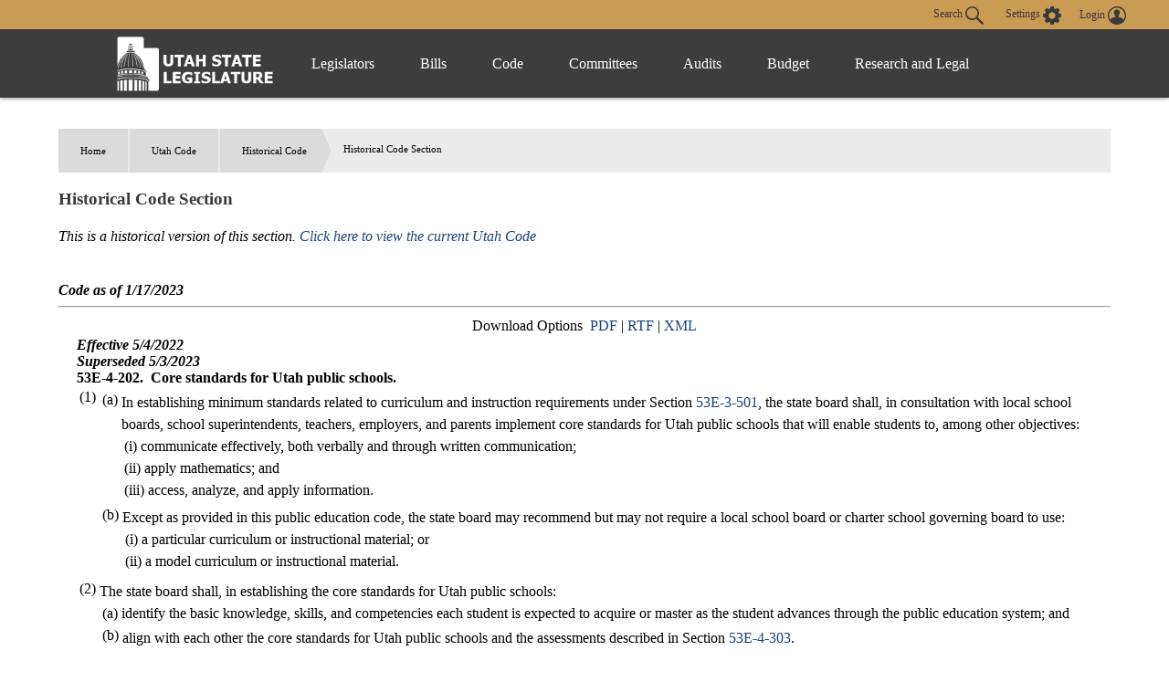

--- FILE ---
content_type: text/html
request_url: https://le.utah.gov/xcode/Title53E/Chapter4/C53E-4-S202_2022050420220504.html
body_size: 12916
content:
<html>
<head>
<META http-equiv="Content-Type" content="text/html; charset=UTF-8">
</head>
<body style="margin-left:50px; margin-right:50px; margin-top:50px; margin-bottom:50px">
<div id="content">
<ul id="breadcrumb">
<li>
<a href="/">Home</a>
</li>
<li>
<a href="../../code.html">
                          Utah Code
                        </a>
</li>
<li>
<a href="../../Title53E/53E.html">Title 53E</a>
</li>
<li>
<a href="../../Title53E/Chapter4/53E-4.html">Chapter 4</a>
</li>
<li>
<a href="../../Title53E/Chapter4/53E-4-P2.html">Part 2</a>
</li>
<li>Section 202</li>
</ul>
<h3 class="heading">Title 53E&nbsp;
                      Chapter 4&nbsp;
                      Part 2&nbsp;
                      Section 202</h3>
<table id="topnavtbl" width="100%">
<tr>
<td class="navleftAlign"><a href="../../Title53E/Chapter4/53E-4-S201.html">&lt;&lt; Previous Section (53E-4-201)
                  </a></td><td class="navcenterAlign">
                Download Options
                
                  &nbsp;<a href="C53E-4-S202_2022050420220504.pdf">PDF</a>
                    &nbsp;|&nbsp;<a href="C53E-4-S202_2022050420220504.rtf">RTF</a>
                  &nbsp;|&nbsp;<a href="C53E-4-S202_2022050420220504.xml">XML</a></td><td class="navrightAlign"><a href="../../Title53E/Chapter4/53E-4-S203.html">
                    Next Section (53E-4-203) &gt;&gt;</a></td>
</tr>
</table>
<table id="parenttbl">
<tr>
<td style="text-align:right; font-weight:bold"><a href="../../code.html">Index</a></td><td style="font-weight:bold">Utah Code</td>
</tr>
<tr>
<td style="text-align:right; font-weight:bold"><a href="../../Title53E/53E.html">Title 53E</a></td><td style="font-weight:bold">Public Education System -- State Administration</td>
</tr>
<tr>
<td style="text-align:right; font-weight:bold"><a href="../../Title53E/Chapter4/53E-4.html">Chapter 4</a></td><td style="font-weight:bold">Academic Standards, Assessments, and Materials</td>
</tr>
<tr>
<td style="text-align:right; font-weight:bold"><a href="../../Title53E/Chapter4/53E-4-P2.html">Part 2</a></td><td style="font-weight:bold">Standards</td>
</tr>
<tr>
<td style="text-align:right; font-weight:bold">Section 202</td><td style="font-weight:bold">Core standards for Utah public schools.<div style="display:inline">
<b><i>(Effective 5/4/2022)</i></b>
</div>
<div style="display:inline">
<b><i>(Superseded 5/3/2023)
                  </i></b>
</div>
</td>
</tr>
</table>
<hr>
<br>
<div id="secdiv">
<b><i>
                      Effective 5/4/2022</i></b>
<br>
<b><i>Superseded 5/3/2023</i></b>
<br>
<b>53E-4-202.&nbsp;
          </b><b>Core standards for Utah public schools.</b>
<br>
<a id="53E-4-202(1)" name="53E-4-202(1)"></a>
<table width="100%">
<tr>
<td style="vertical-align:text-top">(1)</td><td style="width:99%"><a id="53E-4-202(1)(a)" name="53E-4-202(1)(a)"></a>
<table width="100%">
<tr>
<td style="vertical-align:text-top">(a)</td><td style="width:99%">
In establishing minimum standards related to curriculum and instruction requirements under Section <a href="javascript:jumpSect('53E-3-501','')">53E-3-501</a>, the state board shall, in consultation with local school boards, school superintendents, teachers, employers, and parents implement core standards for Utah public schools that will enable students to, among other objectives:<a id="53E-4-202(1)(a)(i)" name="53E-4-202(1)(a)(i)"></a>
<table width="100%">
<tr>
<td style="vertical-align:text-top">(i)</td><td style="width:99%">
communicate effectively, both verbally and through written communication;</td>
</tr>
</table>
<a id="53E-4-202(1)(a)(ii)" name="53E-4-202(1)(a)(ii)"></a>
<table width="100%">
<tr>
<td style="vertical-align:text-top">(ii)</td><td style="width:99%">
apply mathematics; and</td>
</tr>
</table>
<a id="53E-4-202(1)(a)(iii)" name="53E-4-202(1)(a)(iii)"></a>
<table width="100%">
<tr>
<td style="vertical-align:text-top">(iii)</td><td style="width:99%">
access, analyze, and apply information.</td>
</tr>
</table>
</td>
</tr>
</table>
<a id="53E-4-202(1)(b)" name="53E-4-202(1)(b)"></a>
<table width="100%">
<tr>
<td style="vertical-align:text-top">(b)</td><td style="width:99%">
Except as provided in this public education code, the state board may recommend but may not require a local school board or charter school governing board to use:<a id="53E-4-202(1)(b)(i)" name="53E-4-202(1)(b)(i)"></a>
<table width="100%">
<tr>
<td style="vertical-align:text-top">(i)</td><td style="width:99%">
a particular curriculum or instructional material; or</td>
</tr>
</table>
<a id="53E-4-202(1)(b)(ii)" name="53E-4-202(1)(b)(ii)"></a>
<table width="100%">
<tr>
<td style="vertical-align:text-top">(ii)</td><td style="width:99%">
a model curriculum or instructional material.</td>
</tr>
</table>
</td>
</tr>
</table>
</td>
</tr>
</table>
<a id="53E-4-202(2)" name="53E-4-202(2)"></a>
<table width="100%">
<tr>
<td style="vertical-align:text-top">(2)</td><td style="width:99%">
The state board shall, in establishing the core standards for Utah public schools:
<a id="53E-4-202(2)(a)" name="53E-4-202(2)(a)"></a>
<table width="100%">
<tr>
<td style="vertical-align:text-top">(a)</td><td style="width:99%">
identify the basic knowledge, skills, and competencies each student is expected to acquire or master as the student advances through the public education system; and</td>
</tr>
</table>
<a id="53E-4-202(2)(b)" name="53E-4-202(2)(b)"></a>
<table width="100%">
<tr>
<td style="vertical-align:text-top">(b)</td><td style="width:99%">
align with each other the core standards for Utah public schools and the assessments described in Section <a href="javascript:jumpSect('53E-4-303','')">53E-4-303</a>.</td>
</tr>
</table>
</td>
</tr>
</table>
<a id="53E-4-202(3)" name="53E-4-202(3)"></a>
<table width="100%">
<tr>
<td style="vertical-align:text-top">(3)</td><td style="width:99%">
The basic knowledge, skills, and competencies identified pursuant to Subsection <a href="#53E-4-202(2)(a)">(2)(a)</a> shall increase in depth and complexity from year to year and focus on consistent and continual progress within and between grade levels and courses in the basic academic areas of:
<a id="53E-4-202(3)(a)" name="53E-4-202(3)(a)"></a>
<table width="100%">
<tr>
<td style="vertical-align:text-top">(a)</td><td style="width:99%">
English, including explicit phonics, spelling, grammar, reading, writing, vocabulary, speech, and listening; and</td>
</tr>
</table>
<a id="53E-4-202(3)(b)" name="53E-4-202(3)(b)"></a>
<table width="100%">
<tr>
<td style="vertical-align:text-top">(b)</td><td style="width:99%">
mathematics, including basic computational skills.</td>
</tr>
</table>
</td>
</tr>
</table>
<a id="53E-4-202(4)" name="53E-4-202(4)"></a>
<table width="100%">
<tr>
<td style="vertical-align:text-top">(4)</td><td style="width:99%">
Before adopting core standards for Utah public schools, the state board shall:
<a id="53E-4-202(4)(a)" name="53E-4-202(4)(a)"></a>
<table width="100%">
<tr>
<td style="vertical-align:text-top">(a)</td><td style="width:99%">
publicize draft core standards for Utah public schools on the state board's website and the Utah Public Notice website created under Section <a href="javascript:jumpSect('63A-16-601','')">63A-16-601</a>;</td>
</tr>
</table>
<a id="53E-4-202(4)(b)" name="53E-4-202(4)(b)"></a>
<table width="100%">
<tr>
<td style="vertical-align:text-top">(b)</td><td style="width:99%">
invite public comment on the draft core standards for Utah public schools for a period of not less than 90 days; and</td>
</tr>
</table>
<a id="53E-4-202(4)(c)" name="53E-4-202(4)(c)"></a>
<table width="100%">
<tr>
<td style="vertical-align:text-top">(c)</td><td style="width:99%">
conduct three public hearings that are held in different regions of the state on the draft core standards for Utah public schools.</td>
</tr>
</table>
</td>
</tr>
</table>
<a id="53E-4-202(5)" name="53E-4-202(5)"></a>
<table width="100%">
<tr>
<td style="vertical-align:text-top">(5)</td><td style="width:99%">
LEA governing boards shall design their school programs, that are supported by generally accepted scientific standards of evidence, to focus on the core standards for Utah public schools with the expectation that each program will enhance or help achieve mastery of the core standards for Utah public schools.</td>
</tr>
</table>
<a id="53E-4-202(6)" name="53E-4-202(6)"></a>
<table width="100%">
<tr>
<td style="vertical-align:text-top">(6)</td><td style="width:99%">
Except as provided in Sections <a href="javascript:jumpSect('53G-10-103','')">53G-10-103</a> and <a href="javascript:jumpSect('53G-10-402','')">53G-10-402</a>, each school may select instructional materials and methods of teaching, that are supported by generally accepted scientific standards of evidence, that the school considers most appropriate to meet the core standards for Utah public schools.</td>
</tr>
</table>
<a id="53E-4-202(7)" name="53E-4-202(7)"></a>
<table width="100%">
<tr>
<td style="vertical-align:text-top">(7)</td><td style="width:99%">
The state may exit any agreement, contract, memorandum of understanding, or consortium that cedes control of the core standards for Utah public schools to any other entity, including a federal agency or consortium, for any reason, including:
<a id="53E-4-202(7)(a)" name="53E-4-202(7)(a)"></a>
<table width="100%">
<tr>
<td style="vertical-align:text-top">(a)</td><td style="width:99%">
the cost of developing or implementing the core standards for Utah public schools;</td>
</tr>
</table>
<a id="53E-4-202(7)(b)" name="53E-4-202(7)(b)"></a>
<table width="100%">
<tr>
<td style="vertical-align:text-top">(b)</td><td style="width:99%">
the proposed core standards for Utah public schools are inconsistent with community values; or</td>
</tr>
</table>
<a id="53E-4-202(7)(c)" name="53E-4-202(7)(c)"></a>
<table width="100%">
<tr>
<td style="vertical-align:text-top">(c)</td><td style="width:99%">
the agreement, contract, memorandum of understanding, or consortium:<a id="53E-4-202(7)(c)(i)" name="53E-4-202(7)(c)(i)"></a>
<table width="100%">
<tr>
<td style="vertical-align:text-top">(i)</td><td style="width:99%">
was entered into in violation of <a href="javascript:jumpSect('','')">Chapter 3, Part 8, Implementing Federal or National Education Programs</a>, or <a href="javascript:jumpSect('','')">Title 63J, Chapter 5, Federal Funds Procedures Act</a>;</td>
</tr>
</table>
<a id="53E-4-202(7)(c)(ii)" name="53E-4-202(7)(c)(ii)"></a>
<table width="100%">
<tr>
<td style="vertical-align:text-top">(ii)</td><td style="width:99%">
conflicts with Utah law;</td>
</tr>
</table>
<a id="53E-4-202(7)(c)(iii)" name="53E-4-202(7)(c)(iii)"></a>
<table width="100%">
<tr>
<td style="vertical-align:text-top">(iii)</td><td style="width:99%">
requires Utah student data to be included in a national or multi-state database;</td>
</tr>
</table>
<a id="53E-4-202(7)(c)(iv)" name="53E-4-202(7)(c)(iv)"></a>
<table width="100%">
<tr>
<td style="vertical-align:text-top">(iv)</td><td style="width:99%">
requires records of teacher performance to be included in a national or multi-state database; or</td>
</tr>
</table>
<a id="53E-4-202(7)(c)(v)" name="53E-4-202(7)(c)(v)"></a>
<table width="100%">
<tr>
<td style="vertical-align:text-top">(v)</td><td style="width:99%">
imposes curriculum, assessment, or data tracking requirements on home school or private school students.</td>
</tr>
</table>
</td>
</tr>
</table>
</td>
</tr>
</table>
<a id="53E-4-202(8)" name="53E-4-202(8)"></a>
<table width="100%">
<tr>
<td style="vertical-align:text-top">(8)</td><td style="width:99%">
The state board shall submit a report in accordance with Section <a href="javascript:jumpSect('53E-1-203','')">53E-1-203</a> on the development and implementation of the core standards for Utah public schools, including the time line established for the review of the core standards for Utah public schools by a standards review committee and the recommendations of a standards review committee established under Section <a href="javascript:jumpSect('53E-4-203','')">53E-4-203</a>.</td>
</tr>
</table>
</div>
<table id="childtbl"></table>
<hr>
<table width="100%">
<tr>
<td class="navleftAlign"><a href="../../Title53E/Chapter4/53E-4-S201.html">
                    &lt;&lt; Previous Section (53E-4-201)
                  </a></td><td class="navcenterAlign">
                Download Options
                
                  &nbsp;<a href="C53E-4-S202_2022050420220504.pdf">PDF</a>
                  &nbsp;|&nbsp;<a href="C53E-4-S202_2022050420220504.rtf">RTF</a>
                  &nbsp;|&nbsp;<a href="C53E-4-S202_2022050420220504.xml">XML</a></td><td class="navrightAlign"><a href="../../Title53E/Chapter4/53E-4-S203.html">
                    Next Section (53E-4-203) &gt;&gt;
                  </a></td>
</tr>
</table>
</div>
</body>
</html>

